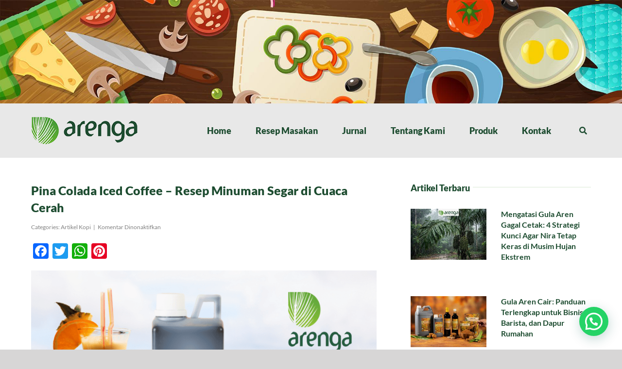

--- FILE ---
content_type: text/html; charset=utf-8
request_url: https://www.google.com/recaptcha/api2/aframe
body_size: 267
content:
<!DOCTYPE HTML><html><head><meta http-equiv="content-type" content="text/html; charset=UTF-8"></head><body><script nonce="-JK2b6VtegW7kbcFkx-XJQ">/** Anti-fraud and anti-abuse applications only. See google.com/recaptcha */ try{var clients={'sodar':'https://pagead2.googlesyndication.com/pagead/sodar?'};window.addEventListener("message",function(a){try{if(a.source===window.parent){var b=JSON.parse(a.data);var c=clients[b['id']];if(c){var d=document.createElement('img');d.src=c+b['params']+'&rc='+(localStorage.getItem("rc::a")?sessionStorage.getItem("rc::b"):"");window.document.body.appendChild(d);sessionStorage.setItem("rc::e",parseInt(sessionStorage.getItem("rc::e")||0)+1);localStorage.setItem("rc::h",'1769391826668');}}}catch(b){}});window.parent.postMessage("_grecaptcha_ready", "*");}catch(b){}</script></body></html>